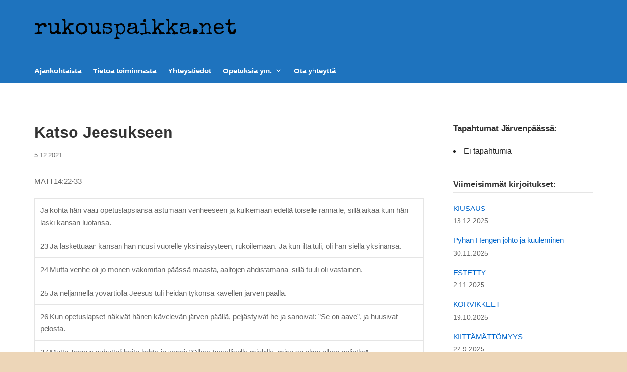

--- FILE ---
content_type: text/html; charset=UTF-8
request_url: https://rukouspaikka.net/katso-jeesukseen/
body_size: 19999
content:
<!DOCTYPE html>
<html lang="fi">
	<head>
		<meta charset="UTF-8">
		<meta name="viewport" content="width=device-width, initial-scale=1">
		<link rel="profile" href="http://gmpg.org/xfn/11">

		<title>Katso Jeesukseen &#8211; rukouspaikka.net</title>
<meta name='robots' content='max-image-preview:large' />
<link rel='dns-prefetch' href='//stats.wp.com' />
<link rel='dns-prefetch' href='//fonts.googleapis.com' />
<link href='https://fonts.gstatic.com' crossorigin rel='preconnect' />
<link rel="alternate" type="application/rss+xml" title="rukouspaikka.net &raquo; syöte" href="https://rukouspaikka.net/feed/" />
<link rel="alternate" type="application/rss+xml" title="rukouspaikka.net &raquo; kommenttien syöte" href="https://rukouspaikka.net/comments/feed/" />
<link rel="alternate" title="oEmbed (JSON)" type="application/json+oembed" href="https://rukouspaikka.net/wp-json/oembed/1.0/embed?url=https%3A%2F%2Frukouspaikka.net%2Fkatso-jeesukseen%2F" />
<link rel="alternate" title="oEmbed (XML)" type="text/xml+oembed" href="https://rukouspaikka.net/wp-json/oembed/1.0/embed?url=https%3A%2F%2Frukouspaikka.net%2Fkatso-jeesukseen%2F&#038;format=xml" />
<style id='wp-img-auto-sizes-contain-inline-css' type='text/css'>
img:is([sizes=auto i],[sizes^="auto," i]){contain-intrinsic-size:3000px 1500px}
/*# sourceURL=wp-img-auto-sizes-contain-inline-css */
</style>
<style id='wp-emoji-styles-inline-css' type='text/css'>

	img.wp-smiley, img.emoji {
		display: inline !important;
		border: none !important;
		box-shadow: none !important;
		height: 1em !important;
		width: 1em !important;
		margin: 0 0.07em !important;
		vertical-align: -0.1em !important;
		background: none !important;
		padding: 0 !important;
	}
/*# sourceURL=wp-emoji-styles-inline-css */
</style>
<style id='wp-block-library-inline-css' type='text/css'>
:root{--wp-block-synced-color:#7a00df;--wp-block-synced-color--rgb:122,0,223;--wp-bound-block-color:var(--wp-block-synced-color);--wp-editor-canvas-background:#ddd;--wp-admin-theme-color:#007cba;--wp-admin-theme-color--rgb:0,124,186;--wp-admin-theme-color-darker-10:#006ba1;--wp-admin-theme-color-darker-10--rgb:0,107,160.5;--wp-admin-theme-color-darker-20:#005a87;--wp-admin-theme-color-darker-20--rgb:0,90,135;--wp-admin-border-width-focus:2px}@media (min-resolution:192dpi){:root{--wp-admin-border-width-focus:1.5px}}.wp-element-button{cursor:pointer}:root .has-very-light-gray-background-color{background-color:#eee}:root .has-very-dark-gray-background-color{background-color:#313131}:root .has-very-light-gray-color{color:#eee}:root .has-very-dark-gray-color{color:#313131}:root .has-vivid-green-cyan-to-vivid-cyan-blue-gradient-background{background:linear-gradient(135deg,#00d084,#0693e3)}:root .has-purple-crush-gradient-background{background:linear-gradient(135deg,#34e2e4,#4721fb 50%,#ab1dfe)}:root .has-hazy-dawn-gradient-background{background:linear-gradient(135deg,#faaca8,#dad0ec)}:root .has-subdued-olive-gradient-background{background:linear-gradient(135deg,#fafae1,#67a671)}:root .has-atomic-cream-gradient-background{background:linear-gradient(135deg,#fdd79a,#004a59)}:root .has-nightshade-gradient-background{background:linear-gradient(135deg,#330968,#31cdcf)}:root .has-midnight-gradient-background{background:linear-gradient(135deg,#020381,#2874fc)}:root{--wp--preset--font-size--normal:16px;--wp--preset--font-size--huge:42px}.has-regular-font-size{font-size:1em}.has-larger-font-size{font-size:2.625em}.has-normal-font-size{font-size:var(--wp--preset--font-size--normal)}.has-huge-font-size{font-size:var(--wp--preset--font-size--huge)}.has-text-align-center{text-align:center}.has-text-align-left{text-align:left}.has-text-align-right{text-align:right}.has-fit-text{white-space:nowrap!important}#end-resizable-editor-section{display:none}.aligncenter{clear:both}.items-justified-left{justify-content:flex-start}.items-justified-center{justify-content:center}.items-justified-right{justify-content:flex-end}.items-justified-space-between{justify-content:space-between}.screen-reader-text{border:0;clip-path:inset(50%);height:1px;margin:-1px;overflow:hidden;padding:0;position:absolute;width:1px;word-wrap:normal!important}.screen-reader-text:focus{background-color:#ddd;clip-path:none;color:#444;display:block;font-size:1em;height:auto;left:5px;line-height:normal;padding:15px 23px 14px;text-decoration:none;top:5px;width:auto;z-index:100000}html :where(.has-border-color){border-style:solid}html :where([style*=border-top-color]){border-top-style:solid}html :where([style*=border-right-color]){border-right-style:solid}html :where([style*=border-bottom-color]){border-bottom-style:solid}html :where([style*=border-left-color]){border-left-style:solid}html :where([style*=border-width]){border-style:solid}html :where([style*=border-top-width]){border-top-style:solid}html :where([style*=border-right-width]){border-right-style:solid}html :where([style*=border-bottom-width]){border-bottom-style:solid}html :where([style*=border-left-width]){border-left-style:solid}html :where(img[class*=wp-image-]){height:auto;max-width:100%}:where(figure){margin:0 0 1em}html :where(.is-position-sticky){--wp-admin--admin-bar--position-offset:var(--wp-admin--admin-bar--height,0px)}@media screen and (max-width:600px){html :where(.is-position-sticky){--wp-admin--admin-bar--position-offset:0px}}

/*# sourceURL=wp-block-library-inline-css */
</style><style id='wp-block-list-inline-css' type='text/css'>
ol,ul{box-sizing:border-box}:root :where(.wp-block-list.has-background){padding:1.25em 2.375em}
/*# sourceURL=https://rukouspaikka.net/wp-includes/blocks/list/style.min.css */
</style>
<style id='wp-block-paragraph-inline-css' type='text/css'>
.is-small-text{font-size:.875em}.is-regular-text{font-size:1em}.is-large-text{font-size:2.25em}.is-larger-text{font-size:3em}.has-drop-cap:not(:focus):first-letter{float:left;font-size:8.4em;font-style:normal;font-weight:100;line-height:.68;margin:.05em .1em 0 0;text-transform:uppercase}body.rtl .has-drop-cap:not(:focus):first-letter{float:none;margin-left:.1em}p.has-drop-cap.has-background{overflow:hidden}:root :where(p.has-background){padding:1.25em 2.375em}:where(p.has-text-color:not(.has-link-color)) a{color:inherit}p.has-text-align-left[style*="writing-mode:vertical-lr"],p.has-text-align-right[style*="writing-mode:vertical-rl"]{rotate:180deg}
/*# sourceURL=https://rukouspaikka.net/wp-includes/blocks/paragraph/style.min.css */
</style>
<style id='wp-block-table-inline-css' type='text/css'>
.wp-block-table{overflow-x:auto}.wp-block-table table{border-collapse:collapse;width:100%}.wp-block-table thead{border-bottom:3px solid}.wp-block-table tfoot{border-top:3px solid}.wp-block-table td,.wp-block-table th{border:1px solid;padding:.5em}.wp-block-table .has-fixed-layout{table-layout:fixed;width:100%}.wp-block-table .has-fixed-layout td,.wp-block-table .has-fixed-layout th{word-break:break-word}.wp-block-table.aligncenter,.wp-block-table.alignleft,.wp-block-table.alignright{display:table;width:auto}.wp-block-table.aligncenter td,.wp-block-table.aligncenter th,.wp-block-table.alignleft td,.wp-block-table.alignleft th,.wp-block-table.alignright td,.wp-block-table.alignright th{word-break:break-word}.wp-block-table .has-subtle-light-gray-background-color{background-color:#f3f4f5}.wp-block-table .has-subtle-pale-green-background-color{background-color:#e9fbe5}.wp-block-table .has-subtle-pale-blue-background-color{background-color:#e7f5fe}.wp-block-table .has-subtle-pale-pink-background-color{background-color:#fcf0ef}.wp-block-table.is-style-stripes{background-color:initial;border-collapse:inherit;border-spacing:0}.wp-block-table.is-style-stripes tbody tr:nth-child(odd){background-color:#f0f0f0}.wp-block-table.is-style-stripes.has-subtle-light-gray-background-color tbody tr:nth-child(odd){background-color:#f3f4f5}.wp-block-table.is-style-stripes.has-subtle-pale-green-background-color tbody tr:nth-child(odd){background-color:#e9fbe5}.wp-block-table.is-style-stripes.has-subtle-pale-blue-background-color tbody tr:nth-child(odd){background-color:#e7f5fe}.wp-block-table.is-style-stripes.has-subtle-pale-pink-background-color tbody tr:nth-child(odd){background-color:#fcf0ef}.wp-block-table.is-style-stripes td,.wp-block-table.is-style-stripes th{border-color:#0000}.wp-block-table.is-style-stripes{border-bottom:1px solid #f0f0f0}.wp-block-table .has-border-color td,.wp-block-table .has-border-color th,.wp-block-table .has-border-color tr,.wp-block-table .has-border-color>*{border-color:inherit}.wp-block-table table[style*=border-top-color] tr:first-child,.wp-block-table table[style*=border-top-color] tr:first-child td,.wp-block-table table[style*=border-top-color] tr:first-child th,.wp-block-table table[style*=border-top-color]>*,.wp-block-table table[style*=border-top-color]>* td,.wp-block-table table[style*=border-top-color]>* th{border-top-color:inherit}.wp-block-table table[style*=border-top-color] tr:not(:first-child){border-top-color:initial}.wp-block-table table[style*=border-right-color] td:last-child,.wp-block-table table[style*=border-right-color] th,.wp-block-table table[style*=border-right-color] tr,.wp-block-table table[style*=border-right-color]>*{border-right-color:inherit}.wp-block-table table[style*=border-bottom-color] tr:last-child,.wp-block-table table[style*=border-bottom-color] tr:last-child td,.wp-block-table table[style*=border-bottom-color] tr:last-child th,.wp-block-table table[style*=border-bottom-color]>*,.wp-block-table table[style*=border-bottom-color]>* td,.wp-block-table table[style*=border-bottom-color]>* th{border-bottom-color:inherit}.wp-block-table table[style*=border-bottom-color] tr:not(:last-child){border-bottom-color:initial}.wp-block-table table[style*=border-left-color] td:first-child,.wp-block-table table[style*=border-left-color] th,.wp-block-table table[style*=border-left-color] tr,.wp-block-table table[style*=border-left-color]>*{border-left-color:inherit}.wp-block-table table[style*=border-style] td,.wp-block-table table[style*=border-style] th,.wp-block-table table[style*=border-style] tr,.wp-block-table table[style*=border-style]>*{border-style:inherit}.wp-block-table table[style*=border-width] td,.wp-block-table table[style*=border-width] th,.wp-block-table table[style*=border-width] tr,.wp-block-table table[style*=border-width]>*{border-style:inherit;border-width:inherit}
/*# sourceURL=https://rukouspaikka.net/wp-includes/blocks/table/style.min.css */
</style>
<style id='global-styles-inline-css' type='text/css'>
:root{--wp--preset--aspect-ratio--square: 1;--wp--preset--aspect-ratio--4-3: 4/3;--wp--preset--aspect-ratio--3-4: 3/4;--wp--preset--aspect-ratio--3-2: 3/2;--wp--preset--aspect-ratio--2-3: 2/3;--wp--preset--aspect-ratio--16-9: 16/9;--wp--preset--aspect-ratio--9-16: 9/16;--wp--preset--color--black: #000000;--wp--preset--color--cyan-bluish-gray: #abb8c3;--wp--preset--color--white: #ffffff;--wp--preset--color--pale-pink: #f78da7;--wp--preset--color--vivid-red: #cf2e2e;--wp--preset--color--luminous-vivid-orange: #ff6900;--wp--preset--color--luminous-vivid-amber: #fcb900;--wp--preset--color--light-green-cyan: #7bdcb5;--wp--preset--color--vivid-green-cyan: #00d084;--wp--preset--color--pale-cyan-blue: #8ed1fc;--wp--preset--color--vivid-cyan-blue: #0693e3;--wp--preset--color--vivid-purple: #9b51e0;--wp--preset--gradient--vivid-cyan-blue-to-vivid-purple: linear-gradient(135deg,rgb(6,147,227) 0%,rgb(155,81,224) 100%);--wp--preset--gradient--light-green-cyan-to-vivid-green-cyan: linear-gradient(135deg,rgb(122,220,180) 0%,rgb(0,208,130) 100%);--wp--preset--gradient--luminous-vivid-amber-to-luminous-vivid-orange: linear-gradient(135deg,rgb(252,185,0) 0%,rgb(255,105,0) 100%);--wp--preset--gradient--luminous-vivid-orange-to-vivid-red: linear-gradient(135deg,rgb(255,105,0) 0%,rgb(207,46,46) 100%);--wp--preset--gradient--very-light-gray-to-cyan-bluish-gray: linear-gradient(135deg,rgb(238,238,238) 0%,rgb(169,184,195) 100%);--wp--preset--gradient--cool-to-warm-spectrum: linear-gradient(135deg,rgb(74,234,220) 0%,rgb(151,120,209) 20%,rgb(207,42,186) 40%,rgb(238,44,130) 60%,rgb(251,105,98) 80%,rgb(254,248,76) 100%);--wp--preset--gradient--blush-light-purple: linear-gradient(135deg,rgb(255,206,236) 0%,rgb(152,150,240) 100%);--wp--preset--gradient--blush-bordeaux: linear-gradient(135deg,rgb(254,205,165) 0%,rgb(254,45,45) 50%,rgb(107,0,62) 100%);--wp--preset--gradient--luminous-dusk: linear-gradient(135deg,rgb(255,203,112) 0%,rgb(199,81,192) 50%,rgb(65,88,208) 100%);--wp--preset--gradient--pale-ocean: linear-gradient(135deg,rgb(255,245,203) 0%,rgb(182,227,212) 50%,rgb(51,167,181) 100%);--wp--preset--gradient--electric-grass: linear-gradient(135deg,rgb(202,248,128) 0%,rgb(113,206,126) 100%);--wp--preset--gradient--midnight: linear-gradient(135deg,rgb(2,3,129) 0%,rgb(40,116,252) 100%);--wp--preset--font-size--small: 12.75px;--wp--preset--font-size--medium: 18px;--wp--preset--font-size--large: 22.5px;--wp--preset--font-size--x-large: 42px;--wp--preset--font-size--regular: 15px;--wp--preset--font-size--huge: 30px;--wp--preset--spacing--20: 0.44rem;--wp--preset--spacing--30: 0.67rem;--wp--preset--spacing--40: 1rem;--wp--preset--spacing--50: 1.5rem;--wp--preset--spacing--60: 2.25rem;--wp--preset--spacing--70: 3.38rem;--wp--preset--spacing--80: 5.06rem;--wp--preset--shadow--natural: 6px 6px 9px rgba(0, 0, 0, 0.2);--wp--preset--shadow--deep: 12px 12px 50px rgba(0, 0, 0, 0.4);--wp--preset--shadow--sharp: 6px 6px 0px rgba(0, 0, 0, 0.2);--wp--preset--shadow--outlined: 6px 6px 0px -3px rgb(255, 255, 255), 6px 6px rgb(0, 0, 0);--wp--preset--shadow--crisp: 6px 6px 0px rgb(0, 0, 0);}:where(.is-layout-flex){gap: 0.5em;}:where(.is-layout-grid){gap: 0.5em;}body .is-layout-flex{display: flex;}.is-layout-flex{flex-wrap: wrap;align-items: center;}.is-layout-flex > :is(*, div){margin: 0;}body .is-layout-grid{display: grid;}.is-layout-grid > :is(*, div){margin: 0;}:where(.wp-block-columns.is-layout-flex){gap: 2em;}:where(.wp-block-columns.is-layout-grid){gap: 2em;}:where(.wp-block-post-template.is-layout-flex){gap: 1.25em;}:where(.wp-block-post-template.is-layout-grid){gap: 1.25em;}.has-black-color{color: var(--wp--preset--color--black) !important;}.has-cyan-bluish-gray-color{color: var(--wp--preset--color--cyan-bluish-gray) !important;}.has-white-color{color: var(--wp--preset--color--white) !important;}.has-pale-pink-color{color: var(--wp--preset--color--pale-pink) !important;}.has-vivid-red-color{color: var(--wp--preset--color--vivid-red) !important;}.has-luminous-vivid-orange-color{color: var(--wp--preset--color--luminous-vivid-orange) !important;}.has-luminous-vivid-amber-color{color: var(--wp--preset--color--luminous-vivid-amber) !important;}.has-light-green-cyan-color{color: var(--wp--preset--color--light-green-cyan) !important;}.has-vivid-green-cyan-color{color: var(--wp--preset--color--vivid-green-cyan) !important;}.has-pale-cyan-blue-color{color: var(--wp--preset--color--pale-cyan-blue) !important;}.has-vivid-cyan-blue-color{color: var(--wp--preset--color--vivid-cyan-blue) !important;}.has-vivid-purple-color{color: var(--wp--preset--color--vivid-purple) !important;}.has-black-background-color{background-color: var(--wp--preset--color--black) !important;}.has-cyan-bluish-gray-background-color{background-color: var(--wp--preset--color--cyan-bluish-gray) !important;}.has-white-background-color{background-color: var(--wp--preset--color--white) !important;}.has-pale-pink-background-color{background-color: var(--wp--preset--color--pale-pink) !important;}.has-vivid-red-background-color{background-color: var(--wp--preset--color--vivid-red) !important;}.has-luminous-vivid-orange-background-color{background-color: var(--wp--preset--color--luminous-vivid-orange) !important;}.has-luminous-vivid-amber-background-color{background-color: var(--wp--preset--color--luminous-vivid-amber) !important;}.has-light-green-cyan-background-color{background-color: var(--wp--preset--color--light-green-cyan) !important;}.has-vivid-green-cyan-background-color{background-color: var(--wp--preset--color--vivid-green-cyan) !important;}.has-pale-cyan-blue-background-color{background-color: var(--wp--preset--color--pale-cyan-blue) !important;}.has-vivid-cyan-blue-background-color{background-color: var(--wp--preset--color--vivid-cyan-blue) !important;}.has-vivid-purple-background-color{background-color: var(--wp--preset--color--vivid-purple) !important;}.has-black-border-color{border-color: var(--wp--preset--color--black) !important;}.has-cyan-bluish-gray-border-color{border-color: var(--wp--preset--color--cyan-bluish-gray) !important;}.has-white-border-color{border-color: var(--wp--preset--color--white) !important;}.has-pale-pink-border-color{border-color: var(--wp--preset--color--pale-pink) !important;}.has-vivid-red-border-color{border-color: var(--wp--preset--color--vivid-red) !important;}.has-luminous-vivid-orange-border-color{border-color: var(--wp--preset--color--luminous-vivid-orange) !important;}.has-luminous-vivid-amber-border-color{border-color: var(--wp--preset--color--luminous-vivid-amber) !important;}.has-light-green-cyan-border-color{border-color: var(--wp--preset--color--light-green-cyan) !important;}.has-vivid-green-cyan-border-color{border-color: var(--wp--preset--color--vivid-green-cyan) !important;}.has-pale-cyan-blue-border-color{border-color: var(--wp--preset--color--pale-cyan-blue) !important;}.has-vivid-cyan-blue-border-color{border-color: var(--wp--preset--color--vivid-cyan-blue) !important;}.has-vivid-purple-border-color{border-color: var(--wp--preset--color--vivid-purple) !important;}.has-vivid-cyan-blue-to-vivid-purple-gradient-background{background: var(--wp--preset--gradient--vivid-cyan-blue-to-vivid-purple) !important;}.has-light-green-cyan-to-vivid-green-cyan-gradient-background{background: var(--wp--preset--gradient--light-green-cyan-to-vivid-green-cyan) !important;}.has-luminous-vivid-amber-to-luminous-vivid-orange-gradient-background{background: var(--wp--preset--gradient--luminous-vivid-amber-to-luminous-vivid-orange) !important;}.has-luminous-vivid-orange-to-vivid-red-gradient-background{background: var(--wp--preset--gradient--luminous-vivid-orange-to-vivid-red) !important;}.has-very-light-gray-to-cyan-bluish-gray-gradient-background{background: var(--wp--preset--gradient--very-light-gray-to-cyan-bluish-gray) !important;}.has-cool-to-warm-spectrum-gradient-background{background: var(--wp--preset--gradient--cool-to-warm-spectrum) !important;}.has-blush-light-purple-gradient-background{background: var(--wp--preset--gradient--blush-light-purple) !important;}.has-blush-bordeaux-gradient-background{background: var(--wp--preset--gradient--blush-bordeaux) !important;}.has-luminous-dusk-gradient-background{background: var(--wp--preset--gradient--luminous-dusk) !important;}.has-pale-ocean-gradient-background{background: var(--wp--preset--gradient--pale-ocean) !important;}.has-electric-grass-gradient-background{background: var(--wp--preset--gradient--electric-grass) !important;}.has-midnight-gradient-background{background: var(--wp--preset--gradient--midnight) !important;}.has-small-font-size{font-size: var(--wp--preset--font-size--small) !important;}.has-medium-font-size{font-size: var(--wp--preset--font-size--medium) !important;}.has-large-font-size{font-size: var(--wp--preset--font-size--large) !important;}.has-x-large-font-size{font-size: var(--wp--preset--font-size--x-large) !important;}
/*# sourceURL=global-styles-inline-css */
</style>

<style id='classic-theme-styles-inline-css' type='text/css'>
/*! This file is auto-generated */
.wp-block-button__link{color:#fff;background-color:#32373c;border-radius:9999px;box-shadow:none;text-decoration:none;padding:calc(.667em + 2px) calc(1.333em + 2px);font-size:1.125em}.wp-block-file__button{background:#32373c;color:#fff;text-decoration:none}
/*# sourceURL=/wp-includes/css/classic-themes.min.css */
</style>
<link rel='stylesheet' id='events-manager-css' href='https://rukouspaikka.net/wp-content/plugins/events-manager/includes/css/events-manager.min.css?ver=7.2.3.1' type='text/css' media='all' />
<link rel='stylesheet' id='suki-google-fonts-css' href='https://fonts.googleapis.com/css?family=Special+Elite%3A100%2C100i%2C200%2C200i%2C300%2C300i%2C400%2C400i%2C500%2C500i%2C600%2C600i%2C700%2C700i%2C800%2C800i%2C900%2C900i&#038;subset=latin&#038;ver=1.3.7' type='text/css' media='all' />
<link rel='stylesheet' id='suki-jetpack-css' href='https://rukouspaikka.net/wp-content/themes/suki/assets/css/compatibilities/jetpack/jetpack.min.css?ver=1.3.7' type='text/css' media='all' />
<link rel='stylesheet' id='suki-css' href='https://rukouspaikka.net/wp-content/themes/suki/assets/css/main.min.css?ver=1.3.7' type='text/css' media='all' />
<style id='suki-inline-css' type='text/css'>
/* Suki Dynamic CSS */
html{font-size:15px}h4,.h4{font-size:17px}.widget_block>[class^="wp-block-"]>h2:first-child,.widget_block>[class^="wp-block-"]>h3:first-child,.widget_block>[class^="wp-block-"]>h4:first-child,.widget_block>[class^="wp-block-"]>h5:first-child,.widget_block>[class^="wp-block-"]>h6:first-child,.widget-title{font-size:17px}body.suki-page-layout-boxed #page{box-shadow:0 rgba(0,0,0,0)}body.suki-page-layout-boxed{background-color:#edd6b8}.suki-header-main-bar{height:120px;font-family:"Special Elite",fantasy;font-size:45px;color:#000}.suki-header-main-bar-inner{border-width:0 0 1px 0;background-color:#1e73be}.suki-header-main-bar .menu>.menu-item .sub-menu{background-color:#1e73be;border-color:#1e73be;color:#000}.suki-header-main-bar *{border-color:#1e73be}.suki-header-top-bar-inner{border-width:0 0 1px 0}.suki-header-bottom-bar{height:50px;font-weight:700;color:#fff}.suki-header-bottom-bar-inner{border-width:0 0 1px 0;background-color:#1e73be}.suki-header-bottom-bar .menu>.menu-item .sub-menu{background-color:#1e73be;border-color:#1e73be;color:#fff}.suki-header-bottom-bar *{border-color:#1e73be}.suki-header-bottom-bar a:not(.button),.suki-header-bottom-bar .suki-toggle,.suki-header-bottom-bar .menu>.menu-item .sub-menu a:not(.button){color:#fff}.suki-header-bottom-bar a:not(.button):hover,.suki-header-bottom-bar a:not(.button):focus,.suki-header-bottom-bar .suki-toggle:hover,.suki-header-bottom-bar .suki-toggle:focus,.suki-header-bottom-bar .menu>.menu-item .sub-menu a:not(.button):hover,.suki-header-bottom-bar .menu>.menu-item .sub-menu a:not(.button):focus{color:#000}.suki-header-bottom-bar .suki-header-menu>.menu>.menu-item>.suki-menu-item-link:hover:before,.suki-header-bottom-bar .suki-header-menu>.menu>.menu-item>.suki-menu-item-link:focus:before{background-color:#000}.suki-header-mobile-main-bar-inner{border-width:0 0 1px 0;background-color:#1e73be}.suki-header-mobile-main-bar a:not(.button),.suki-header-mobile-main-bar .suki-toggle{color:#000}.suki-header-mobile-main-bar a:not(.button):hover,.suki-header-mobile-main-bar a:not(.button):focus,.suki-header-mobile-main-bar .suki-toggle:hover,.suki-header-mobile-main-bar .suki-toggle:focus{color:#000}.suki-hero-inner{border-width:0 0 1px 0;background-color:#fff}.suki-footer-widgets-bar-inner{border-width:1px 0 0 0}.suki-footer-bottom-bar-inner{border-width:1px 0 0 0;background-color:#1e73be}.suki-footer-bottom-bar{color:#fff}.suki-footer-bottom-bar a:not(.button){color:#fff}.entry-layout-grid .entry-wrapper{padding:1.25em 1.5em 1.25em 1.5em;border-width:1px 1px 1px 1px}.entry-layout-grid .entry-thumbnail.suki-entry-thumbnail-ignore-padding:first-child{margin-top:-1.25em !important}.entry-layout-grid .entry-thumbnail.suki-entry-thumbnail-ignore-padding{margin-right:-1.5em !important;margin-left:-1.5em !important}
/*# sourceURL=suki-inline-css */
</style>
<script type="text/javascript" src="https://rukouspaikka.net/wp-includes/js/jquery/jquery.min.js?ver=3.7.1" id="jquery-core-js"></script>
<script type="text/javascript" src="https://rukouspaikka.net/wp-includes/js/jquery/jquery-migrate.min.js?ver=3.4.1" id="jquery-migrate-js"></script>
<script type="text/javascript" src="https://rukouspaikka.net/wp-includes/js/jquery/ui/core.min.js?ver=1.13.3" id="jquery-ui-core-js"></script>
<script type="text/javascript" src="https://rukouspaikka.net/wp-includes/js/jquery/ui/mouse.min.js?ver=1.13.3" id="jquery-ui-mouse-js"></script>
<script type="text/javascript" src="https://rukouspaikka.net/wp-includes/js/jquery/ui/sortable.min.js?ver=1.13.3" id="jquery-ui-sortable-js"></script>
<script type="text/javascript" src="https://rukouspaikka.net/wp-includes/js/jquery/ui/datepicker.min.js?ver=1.13.3" id="jquery-ui-datepicker-js"></script>
<script type="text/javascript" id="jquery-ui-datepicker-js-after">
/* <![CDATA[ */
jQuery(function(jQuery){jQuery.datepicker.setDefaults({"closeText":"Sulje","currentText":"T\u00e4n\u00e4\u00e4n","monthNames":["tammikuu","helmikuu","maaliskuu","huhtikuu","toukokuu","kes\u00e4kuu","hein\u00e4kuu","elokuu","syyskuu","lokakuu","marraskuu","joulukuu"],"monthNamesShort":["tammi","helmi","maalis","huhti","touko","kes\u00e4","hein\u00e4","elo","syys","loka","marras","joulu"],"nextText":"Seuraava","prevText":"Edellinen","dayNames":["sunnuntai","maanantai","tiistai","keskiviikko","torstai","perjantai","lauantai"],"dayNamesShort":["su","ma","ti","ke","to","pe","la"],"dayNamesMin":["su","ma","ti","ke","to","pe","la"],"dateFormat":"d.mm.yy","firstDay":1,"isRTL":false});});
//# sourceURL=jquery-ui-datepicker-js-after
/* ]]> */
</script>
<script type="text/javascript" src="https://rukouspaikka.net/wp-includes/js/jquery/ui/resizable.min.js?ver=1.13.3" id="jquery-ui-resizable-js"></script>
<script type="text/javascript" src="https://rukouspaikka.net/wp-includes/js/jquery/ui/draggable.min.js?ver=1.13.3" id="jquery-ui-draggable-js"></script>
<script type="text/javascript" src="https://rukouspaikka.net/wp-includes/js/jquery/ui/controlgroup.min.js?ver=1.13.3" id="jquery-ui-controlgroup-js"></script>
<script type="text/javascript" src="https://rukouspaikka.net/wp-includes/js/jquery/ui/checkboxradio.min.js?ver=1.13.3" id="jquery-ui-checkboxradio-js"></script>
<script type="text/javascript" src="https://rukouspaikka.net/wp-includes/js/jquery/ui/button.min.js?ver=1.13.3" id="jquery-ui-button-js"></script>
<script type="text/javascript" src="https://rukouspaikka.net/wp-includes/js/jquery/ui/dialog.min.js?ver=1.13.3" id="jquery-ui-dialog-js"></script>
<script type="text/javascript" id="events-manager-js-extra">
/* <![CDATA[ */
var EM = {"ajaxurl":"https://rukouspaikka.net/wp-admin/admin-ajax.php","locationajaxurl":"https://rukouspaikka.net/wp-admin/admin-ajax.php?action=locations_search","firstDay":"1","locale":"fi","dateFormat":"yy-mm-dd","ui_css":"https://rukouspaikka.net/wp-content/plugins/events-manager/includes/css/jquery-ui/build.min.css","show24hours":"1","is_ssl":"1","autocomplete_limit":"10","calendar":{"breakpoints":{"small":560,"medium":908,"large":false},"month_format":"M Y"},"phone":"","datepicker":{"format":"d.m.Y","locale":"fi"},"search":{"breakpoints":{"small":650,"medium":850,"full":false}},"url":"https://rukouspaikka.net/wp-content/plugins/events-manager","assets":{"input.em-uploader":{"js":{"em-uploader":{"url":"https://rukouspaikka.net/wp-content/plugins/events-manager/includes/js/em-uploader.js?v=7.2.3.1","event":"em_uploader_ready"}}},".em-event-editor":{"js":{"event-editor":{"url":"https://rukouspaikka.net/wp-content/plugins/events-manager/includes/js/events-manager-event-editor.js?v=7.2.3.1","event":"em_event_editor_ready"}},"css":{"event-editor":"https://rukouspaikka.net/wp-content/plugins/events-manager/includes/css/events-manager-event-editor.min.css?v=7.2.3.1"}},".em-recurrence-sets, .em-timezone":{"js":{"luxon":{"url":"luxon/luxon.js?v=7.2.3.1","event":"em_luxon_ready"}}},".em-booking-form, #em-booking-form, .em-booking-recurring, .em-event-booking-form":{"js":{"em-bookings":{"url":"https://rukouspaikka.net/wp-content/plugins/events-manager/includes/js/bookingsform.js?v=7.2.3.1","event":"em_booking_form_js_loaded"}}},"#em-opt-archetypes":{"js":{"archetypes":"https://rukouspaikka.net/wp-content/plugins/events-manager/includes/js/admin-archetype-editor.js?v=7.2.3.1","archetypes_ms":"https://rukouspaikka.net/wp-content/plugins/events-manager/includes/js/admin-archetypes.js?v=7.2.3.1","qs":"qs/qs.js?v=7.2.3.1"}}},"cached":"","txt_search":"Hae","txt_searching":"Haetaan\u2026","txt_loading":"Ladataan..."};
//# sourceURL=events-manager-js-extra
/* ]]> */
</script>
<script type="text/javascript" src="https://rukouspaikka.net/wp-content/plugins/events-manager/includes/js/events-manager.js?ver=7.2.3.1" id="events-manager-js"></script>
<script type="text/javascript" src="https://rukouspaikka.net/wp-content/plugins/events-manager/includes/external/flatpickr/l10n/fi.js?ver=7.2.3.1" id="em-flatpickr-localization-js"></script>
<link rel="https://api.w.org/" href="https://rukouspaikka.net/wp-json/" /><link rel="alternate" title="JSON" type="application/json" href="https://rukouspaikka.net/wp-json/wp/v2/posts/4280" /><link rel="EditURI" type="application/rsd+xml" title="RSD" href="https://rukouspaikka.net/xmlrpc.php?rsd" />

<link rel="canonical" href="https://rukouspaikka.net/katso-jeesukseen/" />
<link rel='shortlink' href='https://rukouspaikka.net/?p=4280' />
	<style>img#wpstats{display:none}</style>
		<style type="text/css" id="suki-custom-css">

</style>
	</head>

	<body class="wp-singular post-template-default single single-post postid-4280 single-format-standard wp-embed-responsive wp-theme-suki ltr group-blog suki-page-layout-boxed suki-ver-1-3-7">
			<a class="skip-link screen-reader-text" href="#content">Skip to content</a>
	<div id="mobile-vertical-header" class="suki-header-mobile-vertical suki-header suki-popup suki-header-mobile-vertical-display-drawer suki-header-mobile-vertical-position-left suki-text-align-left" itemscope itemtype="https://schema.org/WPHeader">
			<div class="suki-popup-background suki-popup-close"></div>
	
	<div class="suki-header-mobile-vertical-bar suki-header-section-vertical suki-popup-content">
		<div class="suki-header-section-vertical-column">
			<div class="suki-header-mobile-vertical-bar-top suki-header-section-vertical-row">
				<nav class="suki-header-mobile-menu suki-header-menu site-navigation" role="navigation" itemscope itemtype="https://schema.org/SiteNavigationElement" aria-label="Mobile Header Menu">
	<ul id="menu-valikko" class="menu suki-toggle-menu"><li id="menu-item-2387" class="menu-item menu-item-type-post_type menu-item-object-page menu-item-home menu-item-2387"><a href="https://rukouspaikka.net/" class="suki-menu-item-link "><span class="suki-menu-item-title">Ajankohtaista</span></a></li>
<li id="menu-item-103" class="menu-item menu-item-type-post_type menu-item-object-page menu-item-103"><a href="https://rukouspaikka.net/tietoa-toiminnasta/" class="suki-menu-item-link "><span class="suki-menu-item-title">Tietoa toiminnasta</span></a></li>
<li id="menu-item-25" class="menu-item menu-item-type-post_type menu-item-object-page menu-item-25"><a href="https://rukouspaikka.net/yhteystiedot/" class="suki-menu-item-link "><span class="suki-menu-item-title">Yhteystiedot</span></a></li>
<li id="menu-item-190" class="menu-item menu-item-type-custom menu-item-object-custom menu-item-has-children menu-item-190"><a class="suki-menu-item-link "><span class="suki-menu-item-title">Opetuksia ym.</span></a><button class="suki-sub-menu-toggle suki-toggle"><span class="suki-icon suki-dropdown-sign" title="" aria-hidden="true"><svg xmlns="http://www.w3.org/2000/svg" viewBox="0 0 64 64" width="64" height="64"><path d="M32,43.71a3,3,0,0,1-2.12-.88L12.17,25.12a2,2,0,0,1,0-2.83l1.42-1.41a2,2,0,0,1,2.82,0L32,36.47,47.59,20.88a2,2,0,0,1,2.82,0l1.42,1.41a2,2,0,0,1,0,2.83L34.12,42.83A3,3,0,0,1,32,43.71Z"/></svg></span><span class="screen-reader-text">Expand / Collapse</span></button>
<ul class="sub-menu">
	<li id="menu-item-215" class="menu-item menu-item-type-post_type menu-item-object-page menu-item-215"><a href="https://rukouspaikka.net/kirjoituksia/" class="suki-menu-item-link "><span class="suki-menu-item-title">Kirjoituksia</span></a></li>
	<li id="menu-item-191" class="menu-item menu-item-type-post_type menu-item-object-page menu-item-191"><a href="https://rukouspaikka.net/puheita/" class="suki-menu-item-link "><span class="suki-menu-item-title">Puheita</span></a></li>
	<li id="menu-item-1570" class="menu-item menu-item-type-post_type menu-item-object-page menu-item-1570"><a href="https://rukouspaikka.net/videoita/" class="suki-menu-item-link "><span class="suki-menu-item-title">Videoita</span></a></li>
	<li id="menu-item-214" class="menu-item menu-item-type-post_type menu-item-object-page menu-item-214"><a href="https://rukouspaikka.net/lauluja/" class="suki-menu-item-link "><span class="suki-menu-item-title">Lauluja</span></a></li>
	<li id="menu-item-98" class="menu-item menu-item-type-post_type menu-item-object-page menu-item-98"><a href="https://rukouspaikka.net/linkkeja/" class="suki-menu-item-link "><span class="suki-menu-item-title">Linkkejä</span></a></li>
</ul>
</li>
<li id="menu-item-198" class="menu-item menu-item-type-post_type menu-item-object-page menu-item-198"><a href="https://rukouspaikka.net/ota-yhteytta/" class="suki-menu-item-link "><span class="suki-menu-item-title">Ota yhteyttä</span></a></li>
</ul></nav>			</div>
		</div>

			</div>
</div>
		<div id="canvas" class="suki-canvas">
			<div id="page" class="site">

					<header id="masthead" class="suki-header site-header" role="banner" itemscope itemtype="https://schema.org/WPHeader">
		<div id="header" class="suki-header-main suki-header">
	<div id="suki-header-main-bar" class="suki-header-main-bar suki-header-section suki-section suki-section-default suki-header-menu-highlight-none">
	<div class="suki-header-main-bar-inner suki-section-inner">

		
		<div class="suki-wrapper">
			<div class="suki-header-main-bar-row suki-header-row ">
														<div class="suki-header-main-bar-left suki-header-column">
						<div class="suki-header-html-1">
	<div>rukouspaikka.net</div>
</div>					</div>
																			<div class="suki-header-main-bar-right suki-header-column">
											</div>
							</div>
		</div>

		
	</div>
</div><div id="suki-header-bottom-bar" class="suki-header-bottom-bar suki-header-section suki-section suki-section-default suki-header-menu-highlight-none">

			<div class="suki-header-bottom-bar-inner suki-section-inner">
			<div class="suki-wrapper">
	
				<div class="suki-header-bottom-bar-row suki-header-row ">
																	<div class="suki-header-bottom-bar-left suki-header-column">
							<nav class="suki-header-menu-1 suki-header-menu site-navigation" role="navigation" itemscope itemtype="https://schema.org/SiteNavigationElement" aria-label="Header Menu 1">
	<ul id="menu-valikko-1" class="menu suki-hover-menu"><li class="menu-item menu-item-type-post_type menu-item-object-page menu-item-home menu-item-2387"><a href="https://rukouspaikka.net/" class="suki-menu-item-link "><span class="suki-menu-item-title">Ajankohtaista</span></a></li>
<li class="menu-item menu-item-type-post_type menu-item-object-page menu-item-103"><a href="https://rukouspaikka.net/tietoa-toiminnasta/" class="suki-menu-item-link "><span class="suki-menu-item-title">Tietoa toiminnasta</span></a></li>
<li class="menu-item menu-item-type-post_type menu-item-object-page menu-item-25"><a href="https://rukouspaikka.net/yhteystiedot/" class="suki-menu-item-link "><span class="suki-menu-item-title">Yhteystiedot</span></a></li>
<li class="menu-item menu-item-type-custom menu-item-object-custom menu-item-has-children menu-item-190"><a class="suki-menu-item-link "><span class="suki-menu-item-title">Opetuksia ym.</span><span class="suki-icon suki-dropdown-sign" title="" aria-hidden="true"><svg xmlns="http://www.w3.org/2000/svg" viewBox="0 0 64 64" width="64" height="64"><path d="M32,43.71a3,3,0,0,1-2.12-.88L12.17,25.12a2,2,0,0,1,0-2.83l1.42-1.41a2,2,0,0,1,2.82,0L32,36.47,47.59,20.88a2,2,0,0,1,2.82,0l1.42,1.41a2,2,0,0,1,0,2.83L34.12,42.83A3,3,0,0,1,32,43.71Z"/></svg></span></a>
<ul class="sub-menu">
	<li class="menu-item menu-item-type-post_type menu-item-object-page menu-item-215"><a href="https://rukouspaikka.net/kirjoituksia/" class="suki-menu-item-link "><span class="suki-menu-item-title">Kirjoituksia</span></a></li>
	<li class="menu-item menu-item-type-post_type menu-item-object-page menu-item-191"><a href="https://rukouspaikka.net/puheita/" class="suki-menu-item-link "><span class="suki-menu-item-title">Puheita</span></a></li>
	<li class="menu-item menu-item-type-post_type menu-item-object-page menu-item-1570"><a href="https://rukouspaikka.net/videoita/" class="suki-menu-item-link "><span class="suki-menu-item-title">Videoita</span></a></li>
	<li class="menu-item menu-item-type-post_type menu-item-object-page menu-item-214"><a href="https://rukouspaikka.net/lauluja/" class="suki-menu-item-link "><span class="suki-menu-item-title">Lauluja</span></a></li>
	<li class="menu-item menu-item-type-post_type menu-item-object-page menu-item-98"><a href="https://rukouspaikka.net/linkkeja/" class="suki-menu-item-link "><span class="suki-menu-item-title">Linkkejä</span></a></li>
</ul>
</li>
<li class="menu-item menu-item-type-post_type menu-item-object-page menu-item-198"><a href="https://rukouspaikka.net/ota-yhteytta/" class="suki-menu-item-link "><span class="suki-menu-item-title">Ota yhteyttä</span></a></li>
</ul></nav>						</div>
																							<div class="suki-header-bottom-bar-right suki-header-column">
													</div>
									</div>

			</div>
		</div>
</div></div> <div id="mobile-header" class="suki-header-mobile suki-header">
		<div id="suki-header-mobile-main-bar" class="suki-header-mobile-main-bar suki-header-section suki-section suki-section-default">
		<div class="suki-header-mobile-main-bar-inner suki-section-inner">
			<div class="suki-wrapper">
				<div class="suki-header-mobile-main-bar-row suki-header-row suki-header-row-with-center">
																	<div class="suki-header-mobile-main-bar-left suki-header-column">
							<div class="suki-header-mobile-vertical-toggle">
	<button class="suki-popup-toggle suki-toggle" data-target="mobile-vertical-header" aria-expanded="false">
		<span class="suki-icon suki-menu-icon" title="" aria-hidden="true"><svg xmlns="http://www.w3.org/2000/svg" viewBox="0 0 64 64" width="64" height="64"><path d="M60,35H4a2,2,0,0,1-2-2V31a2,2,0,0,1,2-2H60a2,2,0,0,1,2,2v2A2,2,0,0,1,60,35Zm0-22H4a2,2,0,0,1-2-2V9A2,2,0,0,1,4,7H60a2,2,0,0,1,2,2v2A2,2,0,0,1,60,13Zm0,44H4a2,2,0,0,1-2-2V53a2,2,0,0,1,2-2H60a2,2,0,0,1,2,2v2A2,2,0,0,1,60,57Z"/></svg></span>		<span class="screen-reader-text">Mobile Menu</span>
	</button>
</div>						</div>
																	<div class="suki-header-mobile-main-bar-center suki-header-column">
							<div class="suki-header-mobile-logo site-branding menu">
	<div class="site-title menu-item h1">
		<a href="https://rukouspaikka.net/" rel="home" class="suki-menu-item-link">
				<span class="suki-default-logo suki-logo">rukouspaikka.net</span>
			</a>
	</div>
</div>						</div>
																	<div class="suki-header-mobile-main-bar-right suki-header-column">
													</div>
									</div>
			</div>
		</div>
	</div>
</div>	</header>
	<div id="content" class="suki-content site-content suki-section suki-section-default suki-content-layout-right-sidebar">

	
	<div class="suki-content-inner suki-section-inner">
		<div class="suki-wrapper">

			 

			<div class="suki-content-row"><div id="primary" class="content-area">
	<main id="main" class="site-main" role="main"><div id="post-4280" class="entry post-4280 post type-post status-publish format-standard hentry category-yleinen suki-gutenberg-content" role="article">
	<div class="entry-wrapper">
					<header class="entry-header suki-text-align-left">
				<div class="content-header suki-text-align-left">
	<h1 class="entry-title page-title">Katso Jeesukseen</h1><div class="entry-meta"><span class="entry-meta-date"><a href="https://rukouspaikka.net/katso-jeesukseen/" class="posted-on"><time class="entry-date published" datetime="2021-12-05T21:05:28+02:00">5.12.2021</time><time class="updated screen-reader-text" datetime="2021-12-10T13:15:06+02:00">10.12.2021</time></a></span></div></div>			</header>
		
		<div class="entry-content">
			
<p>MATT14:22-33</p>



<figure class="wp-block-table"><table><tbody><tr><td>Ja kohta hän vaati opetuslapsiansa astumaan venheeseen ja kulkemaan edeltä toiselle rannalle, sillä aikaa kuin hän laski kansan luotansa.</td></tr><tr><td>23 Ja laskettuaan kansan hän nousi vuorelle yksinäisyyteen, rukoilemaan. Ja kun ilta tuli, oli hän siellä yksinänsä.</td></tr><tr><td>24 Mutta venhe oli jo monen vakomitan päässä maasta, aaltojen ahdistamana, sillä tuuli oli vastainen.</td></tr><tr><td>25 Ja neljännellä yövartiolla Jeesus tuli heidän tykönsä kävellen järven päällä.</td></tr><tr><td>26 Kun opetuslapset näkivät hänen kävelevän järven päällä, peljästyivät he ja sanoivat: &#8221;Se on aave&#8221;, ja huusivat pelosta.</td></tr><tr><td>27 Mutta Jeesus puhutteli heitä kohta ja sanoi: &#8221;Olkaa turvallisella mielellä, minä se olen; älkää peljätkö&#8221;.</td></tr><tr><td>28 Pietari vastasi hänelle ja sanoi: &#8221;Jos se olet sinä, Herra, niin käske minun tulla tykösi vettä myöten&#8221;.</td></tr><tr><td>29 Hän sanoi: &#8221;Tule&#8221;. Ja Pietari astui ulos venheestä ja käveli vetten päällä mennäkseen Jeesuksen tykö.</td></tr><tr><td>30 Mutta nähdessään, kuinka tuuli, hän peljästyi ja rupesi vajoamaan ja huusi sanoen: &#8221;Herra, auta minua&#8221;.</td></tr><tr><td>31 Niin Jeesus kohta ojensi kätensä, tarttui häneen ja sanoi hänelle: &#8221;Sinä vähäuskoinen, miksi epäilit?&#8221;</td></tr><tr><td>32 Ja kun he olivat astuneet venheeseen, asettui tuuli.</td></tr><tr><td>33 Niin venheessä-olijat kumarsivat häntä ja sanoivat: &#8221;Totisesti sinä olet Jumalan Poika&#8221;.</td></tr></tbody></table></figure>



<p>MUTTA NÄHDESSÄÄN KUINKA TUULI, HÄN PELJÄSTYI JA RUPESI VAJOAMAAN&#8230;EI SANOTA ETTÄ PIETARI MENI SAMAN TIEN UPOKSIIN VEDEN ALLE VAAN RUPESI VAJOAMAAN&#8230;SIIS PIKKUHILJAA HÄN RUPESI VAJOAMAAN&#8230;MINKÄTÄHDEN? NÄHDESSÄÄN KUINKA TUULI! SIIS PIETARI RUPESIKIN JEESUKSEN SIJASTA KATSOMAAN ULKONAISIA ,HANKALIA OLOSUHTEITA! HÄNEN PÄÄHUOMIONSA RUPESIKIN KIINNITTYMÄÄN ULKONAISIIN, HANKALIIN OLOSUHTEISIIN&#8230;SANA SANOO:</p>



<p>2KOR3:18</p>



<p>&nbsp;Mutta me kaikki, jotka peittämättömin kasvoin katselemme Herran kirkkautta kuin kuvastimesta, muutumme saman kuvan kaltaisiksi kirkkaudesta kirkkauteen, niinkuin muuttaa Herra, joka on Henki.</p>



<p>ON ELINTÄRKEÄÄ ETTÄ MEIDÄN KATSEEMME ON ALATI LUOTUINA HERRAAN EIKÄ MAAILMAN TUULIIN JA MYRSKYIHIN&#8230;JOS MEIDÄN KATSEEMME RUPEAA KIINNITTYMÄÄN LIIAKSI TÄMÄN AJAN PAHUUTEEN, ME ALAMME HUOMAAMATTAMME VAJOTA&#8230;</p>



<p>ILM2:24-25</p>



<figure class="wp-block-table"><table><tbody><tr><td>&nbsp;Mutta teille muille Tyatirassa oleville, kaikille, joilla ei ole tätä oppia, teille, jotka ette ole tulleet tuntemaan, niinkuin ne sanovat, saatanan syvyyksiä, minä sanon: en minä pane teidän päällenne muuta kuormaa;</td></tr><tr><td>25 pitäkää vain, mitä teillä on, siihen asti kuin minä tulen.</td></tr></tbody></table></figure>



<p>MONET TYATIRAN USKOVISTA OLIVAT TULLEET TUNTEMAAN SAATANAN SYVYYKSIÄ&#8230;NYT ELÄMME NS SEURAKUNTA ARMOTALOUSKAUDEN LOPPUHETKIÄ&#8230;VIHOLLINEN YRITTÄÄ SAADA MEIDÄN MIELENKIINNON JEESUKSEN SIJASTA VIHOLLISEN SYVYYKSIIN&#8230;TÄMÄN AJAN PAHUUTEEN&#8230;TÄMÄN AJAN TUULIIN..MEIDÄN ON TÄRKEÄÄ HERKEÄMÄTTÄ KATSOA JEESUKSEEN, ETTEMME ALA HUOMAAMATTAMME VAJOTA&#8230;ON ELINTÄRKEÄÄ KATSOA ALATI JEESUSTA JUMALAN SANAN PEILISTÄ&#8230;OPPIA TUNTEMAAN HÄNTÄ AINA VAIN PAREMMIN JA PAREMMIN&#8230;</p>



<p>KOL2:1-19</p>



<figure class="wp-block-table"><table><tbody><tr><td>Sillä minä tahdon, että te tiedätte, kuinka suuri kilvoittelu minulla on teidän tähtenne ja laodikealaisten ja kaikkien tähden, jotka eivät ole minun ruumiillisia kasvojani nähneet,</td></tr><tr><td>2 että heidän sydämensä, yhteenliittyneinä rakkaudessa, saisivat kehoitusta omistamaan täyden ymmärtämyksen koko rikkauden ja pääsisivät tuntemaan Jumalan salaisuuden, Kristuksen,</td></tr><tr><td>3 jossa kaikki viisauden ja tiedon aarteet ovat kätkettyinä.</td></tr><tr><td>4 Tämän minä sanon, ettei kukaan teitä pettäisi suostuttelevilla puheilla.</td></tr><tr><td>5 Sillä jos ruumiillisesti olenkin poissa, olen kuitenkin teidän kanssanne hengessä ja iloitsen nähdessäni järjestyksen, joka teidän keskuudessanne vallitsee, ja teidän lujan uskonne Kristukseen.</td></tr><tr><td>6 Niinkuin te siis olette omaksenne ottaneet Kristuksen Jeesuksen, Herran, niin vaeltakaa hänessä,</td></tr><tr><td>7 juurtuneina häneen ja hänessä rakentuen ja uskossa vahvistuen, niinkuin teille on opetettu; ja olkoon teidän kiitoksenne ylitsevuotavainen.</td></tr><tr><td>8 Katsokaa, ettei kukaan saa teitä saaliikseen järkeisopilla ja tyhjällä petoksella, pitäytyen ihmisten perinnäissääntöihin ja maailman alkeisvoimiin eikä Kristukseen.</td></tr><tr><td>9 Sillä hänessä asuu jumaluuden koko täyteys ruumiillisesti,</td></tr><tr><td>10 ja te olette täytetyt hänessä, joka on kaiken hallituksen ja vallan pää,</td></tr><tr><td>11 ja hänessä te myös olette ympärileikatut, ette käsintehdyllä ympärileikkauksella, vaan lihan ruumiin poisriisumisella, Kristuksen ympärileikkauksella:</td></tr><tr><td>12 ollen haudattuina hänen kanssaan kasteessa, jossa te myös hänen kanssaan olette herätetyt uskon kautta, jonka vaikuttaa Jumala, joka herätti hänet kuolleista.</td></tr><tr><td>13 Ja teidät, jotka olitte kuolleet rikoksiinne ja lihanne ympärileikkaamattomuuteen, teidät hän teki eläviksi yhdessä hänen kanssaan, antaen meille anteeksi kaikki rikokset,</td></tr><tr><td>14 ja pyyhki pois sen kirjoituksen säädöksineen, joka oli meitä vastaan ja oli meidän vastustajamme; sen hän otti meidän tieltämme pois ja naulitsi ristiin.</td></tr><tr><td>15 Hän riisui aseet hallituksilta ja valloilta ja asetti heidät julkisen häpeän alaisiksi; hän sai heistä hänen kauttaan voiton riemun.</td></tr><tr><td>16 Älköön siis kukaan teitä tuomitko syömisestä tai juomisesta, älköön myös minkään juhlan tai uudenkuun tai sapatin johdosta,</td></tr><tr><td>17 jotka vain ovat tulevaisten varjo, mutta ruumis on Kristuksen.</td></tr><tr><td>18 Älköön teiltä riistäkö voittopalkintoanne kukaan, joka on mieltynyt nöyryyteen ja enkelien palvelemiseen ja pöyhkeilee näyistään ja on lihallisen mielensä turhaan paisuttama</td></tr><tr><td>19 eikä pitäydy häneen, joka on pää ja josta koko ruumis, nivelten ja jänteiden avulla koossa pysyen, kasvaa Jumalan antamaa kasvua.</td></tr></tbody></table></figure>



<p>MISTÄ ME EHKEN TIEDÄMME, KESKITYMMEKÖ LIIAKSI TÄMÄN MAAILMAN TUULIEN TARKKAILUUN KUIN JEESUKSEEN? LAITAN JOITAKIN AJATUKSIA TÄSTÄ&#8230;</p>



<p>RAKKAUS TAI PELKO&#8230;</p>



<p>1JOH4:1-18</p>



<figure class="wp-block-table"><table><tbody><tr><td>&nbsp;Rakkaani, älkää jokaista henkeä uskoko, vaan koetelkaa henget, ovatko ne Jumalasta; sillä monta väärää profeettaa on lähtenyt maailmaan.</td></tr><tr><td>2 Tästä te tunnette Jumalan Hengen: jokainen henki, joka tunnustaa Jeesuksen Kristukseksi, lihaan tulleeksi, on Jumalasta;</td></tr><tr><td>3 ja yksikään henki, joka ei tunnusta Jeesusta, ei ole Jumalasta; se on antikristuksen henki, jonka olette kuulleet olevan tulossa, ja se on jo nyt maailmassa.</td></tr><tr><td>4 Lapsukaiset, te olette Jumalasta ja olette voittaneet heidät; sillä hän, joka teissä on, on suurempi kuin se, joka on maailmassa.</td></tr><tr><td>5 He ovat maailmasta; sentähden he puhuvat, niinkuin maailma puhuu, ja maailma kuulee heitä.</td></tr><tr><td>6 Me olemme Jumalasta. Joka tuntee Jumalan, se kuulee meitä; joka ei ole Jumalasta, se ei kuule meitä. Siitä me tunnemme totuuden hengen ja eksytyksen hengen.</td></tr><tr><td>7 Rakkaani, rakastakaamme toinen toistamme, sillä rakkaus on Jumalasta; ja jokainen, joka rakastaa, on Jumalasta syntynyt ja tuntee Jumalan.</td></tr><tr><td>8 Joka ei rakasta, se ei tunne Jumalaa, sillä Jumala on rakkaus.</td></tr><tr><td>9 Siinä ilmestyi meille Jumalan rakkaus, että Jumala lähetti ainokaisen Poikansa maailmaan, että me eläisimme hänen kauttansa.</td></tr><tr><td>10 Siinä on rakkaus-ei siinä, että me rakastimme Jumalaa, vaan siinä, että hän rakasti meitä ja lähetti Poikansa meidän syntiemme sovitukseksi.</td></tr><tr><td>11 Rakkaani, jos Jumala on näin meitä rakastanut, niin mekin olemme velvolliset rakastamaan toinen toistamme.</td></tr><tr><td>12 Jumalaa ei kukaan ole koskaan nähnyt. Jos me rakastamme toinen toistamme, niin Jumala pysyy meissä, ja hänen rakkautensa on tullut täydelliseksi meissä.</td></tr><tr><td>13 Siitä me tiedämme pysyvämme hänessä ja hänen pysyvän meissä, että hän on antanut meille Henkeänsä.</td></tr><tr><td>14 Ja me olemme nähneet ja todistamme, että Isä on lähettänyt Poikansa maailman Vapahtajaksi.</td></tr><tr><td>15 Joka tunnustaa, että Jeesus on Jumalan Poika, hänessä Jumala pysyy, ja hän Jumalassa.</td></tr><tr><td>16 Ja me olemme oppineet tuntemaan ja me uskomme sen rakkauden, mikä Jumalalla on meihin. Jumala on rakkaus, ja joka pysyy rakkaudessa, se pysyy Jumalassa, ja Jumala pysyy hänessä.</td></tr><tr><td>17 Näin on rakkaus tullut täydelliseksi meissä, että meillä olisi turva tuomiopäivänä; sillä sellainen kuin hän on, sellaisia mekin olemme tässä maailmassa.</td></tr><tr><td>18 Pelkoa ei rakkaudessa ole, vaan täydellinen rakkaus karkoittaa pelon, sillä pelossa on rangaistusta; ja joka pelkää, se ei ole päässyt täydelliseksi rakkaudessa.</td></tr></tbody></table></figure>



<p>MITÄ ENEMPI ME KATSOMME JEESUKSEEN, SITÄ ENEMPI JUMALAN RAKKAUS SAA MEISSÄ SIJAA..JA SITÄ ENEMPI VASTAAVASTI PELKO PAKENEE POIS&#8230;TÄMÄ EI TARKOITA ETTEIKÖ USKOVA IKINÄ KOKISI IKÄÄNKUIN INHIMMILLISTÄ PELKOA&#8230;</p>



<p>2KOR7:5</p>



<p>&nbsp;Sillä ei Makedoniaan tultuammekaan lihamme saanut mitään rauhaa, vaan me olimme kaikin tavoin ahdistetut: ulkoapäin taisteluja, sisältäpäin pelkoa.</p>



<p>ME KOEMME AIKA AJOIN INHIMMILLISTÄ PELKOAKIN, MUTTA KUN ME KATSOMME JEESUKSEEN, TURHAT PELOT LÄHTEE POIS JA JUMALAN RAKKAUS SAA MEISSÄ AINA ENEMPI JA ENEMPI TILAA&#8230;JOS TAAS TUTKIMME JA TARKKAAMME IKÄÄNKUIN LIIAKSI TÄMÄN MAAILMAN TUULIA, PELKO VOI SAADA MEISTÄ OTETTA ENEMPI JA ENEMPI&#8230;</p>



<p>JUMALAN VALTAKUNNAN TYÖ&#8230;</p>



<p>1KOR15:58</p>



<p>Sentähden, rakkaat veljeni, olkaa lujat, järkähtämättömät, aina innokkaat Herran työssä, tietäen, että teidän vaivannäkönne ei ole turha Herrassa.</p>



<p>1KOR16:8-9</p>



<figure class="wp-block-table"><table><tbody><tr><td>Mutta Efesossa minä viivyn helluntaihin saakka;</td></tr><tr><td>9 sillä minulle on avautunut ovi suureen ja hedelmälliseen työhön, ja vastustajia on paljon.</td></tr></tbody></table></figure>



<p>MAT24:45-47</p>



<figure class="wp-block-table"><table><tbody><tr><td>&nbsp;Kuka siis on se uskollinen ja ymmärtäväinen palvelija, jonka hänen herransa on asettanut pitämään huolta palvelusväestään, antamaan heille ruokaa ajallansa?</td></tr><tr><td>46 Autuas se palvelija, jonka hänen herransa tullessaan havaitsee näin tekevän!</td></tr><tr><td>47 Totisesti minä sanon teille: hän asettaa hänet kaiken omaisuutensa hoitajaksi.</td></tr></tbody></table></figure>



<p>ONKO MEILLÄ VIELÄ PALOA EVANKELIUMIN ASIALLE? ONKO SE MEILLÄ PALAVANA SYDÄMESSÄ? MITÄ ENEMPI ME KATSOMME JEESUKSEEN, SITÄ ENEMPI ME HALUAMME OLLA JUMALAN TYÖSSÄ MUKANA&#8230;ME HALUAMME ETTÄ KUKAAN EI JOUTUISI KADOTUKSEEN&#8230;MUTTA JOS VASTAAVASTI TARKKAAMME LIIAKSI TÄMÄN AJAN TUULIA, EVANKELIUMIN JAKAMISEN PALO ALKAA PIKKUHILJAA HIIPUA&#8230;KAIKKI TAPAHTUU NIIN PIKKUHILJAA&#8230;PIETARI EI MENNYT UPOKSIIN HETKESSÄ, VAAN RUPESI PIKUHILJAA VAJOAMAAN&#8230;</p>



<p>TAISTELUT&#8230;</p>



<p>EF6:10-12</p>



<figure class="wp-block-table"><table><tbody><tr><td>Lopuksi, vahvistukaa Herrassa ja hänen väkevyytensä voimassa.</td></tr><tr><td>11 Pukekaa yllenne Jumalan koko sota-asu, voidaksenne kestää perkeleen kavalat juonet.</td></tr><tr><td>12 Sillä meillä ei ole taistelu verta ja lihaa vastaan, vaan hallituksia vastaan, valtoja vastaan, tässä pimeydessä hallitsevia maailmanvaltiaita vastaan, pahuuden henkiolentoja vastaan taivaan avaruuksissa.</td></tr></tbody></table></figure>



<p>MITÄ ENEMPI ME SAAMME KATSOA JEESUKSEEN, SITÄ PAREMMIN JA SELVEMMIN ME YMMÄRRÄMME ETTÄ TAISTELU ON NÄKYMÄTTÖMIÄ EIKÄ NÄKYVÄISIÄ VASTAAN&#8230;JOS TAAS RUPEAMME LIIAKSI TARKKAAMAAN TÄMÄN MAAAILMAN TUULIA JA MYRSKYJÄ, SITÄ ENEMPI MEILLÄ ON VAARA RUVETA SOTIMAAN LIHAN KÄSIVARRELLA&#8230;.MEILLÄ VOI TULLA JOPA VÄÄRÄNLAISTA VIHAA IHMISIÄ KOHTAAN JOTKA TEKEVÄT VÄÄRIN&#8230;</p>



<p>PS37:1-2</p>



<figure class="wp-block-table"><table><tbody><tr><td>&nbsp;Älä vihastu pahain tähden, älä kadehdi väärintekijöitä.</td></tr><tr><td>2 Sillä niinkuin heinä heidät pian niitetään pois, ja he lakastuvat niinkuin vihanta ruoho.</td></tr></tbody></table></figure>



<p>ÄLÄ VIHASTU PAHAIN TÄHDEN! ME HUOMAAMME NIIN MONISTA ASIOISTA ETTÄ MAAILMA ON PAHAN VALLASSA&#8230;LAITTOMUUS SAA AINA VAAN ENEMPI JA ENEMPI TILAA&#8230;TÄSSÄ MEIDÄN ON OLTAVA TODELLA TARKKANA&#8230;VASTUSTAJA,SAATANA YRITTÄÄ SAADA USKOVIEN RAKKAUDEN KYLMENEMÄÄN TOISIA IHMISIÄ KOHTAAN! MEIDÄN TULEE TOKI VIHATA PAHAA&#8230;</p>



<p>PS97:10-12</p>



<figure class="wp-block-table"><table><tbody><tr><td>&nbsp;Te, jotka Herraa rakastatte, vihatkaa pahaa. Hän varjelee hurskasten sielut, jumalattomien kädestä hän heidät pelastaa.</td></tr><tr><td>11 Vanhurskaalle koittaa valkeus ja oikeamielisille ilo.</td></tr><tr><td>12 Iloitkaa Herrassa, te vanhurskaat; kiittäkää hänen pyhää nimeänsä.</td></tr></tbody></table></figure>



<p>MEIDÄN TULEE VIHATA PAHAA, MUTTA MEIDÄN EI TULE VIHATA IHMISIÄ&#8230;HEITÄ MEIDÄN TULEE RAKASTAA&#8230;</p>



<p>LUUK6:27-37</p>



<figure class="wp-block-table"><table><tbody><tr><td>&nbsp;Mutta teille, jotka kuulette, minä sanon: rakastakaa vihollisianne, tehkää hyvää niille, jotka teitä vihaavat,</td></tr><tr><td>28 siunatkaa niitä, jotka teitä kiroavat, rukoilkaa niiden edestä, jotka teitä parjaavat.</td></tr><tr><td>29 Jos joku lyö sinua poskelle, tarjoa hänelle toinenkin, ja jos joku ottaa sinulta vaipan, älä häneltä kiellä ihokastasikaan.</td></tr><tr><td>30 Anna jokaiselle, joka sinulta anoo, äläkä vaadi takaisin siltä, joka sinun omaasi ottaa.</td></tr><tr><td>31 Ja niinkuin te tahdotte ihmisten teille tekevän, niin tehkää tekin heille.</td></tr><tr><td>32 Ja jos te rakastatte niitä, jotka teitä rakastavat, mitä kiitosta teille siitä tulee? Rakastavathan syntisetkin niitä, jotka heitä rakastavat.</td></tr><tr><td>33 Ja jos teette hyvää niille, jotka teille hyvää tekevät, mitä kiitosta teille siitä tulee? Niinhän syntisetkin tekevät.</td></tr><tr><td>34 Ja jos te lainaatte niille, joilta toivotte saavanne takaisin, mitä kiitosta teille siitä tulee? Syntisetkin lainaavat syntisille saadakseen saman verran takaisin.</td></tr><tr><td>35 Vaan rakastakaa vihollisianne ja tehkää hyvää ja lainatkaa, toivomatta saavanne mitään takaisin; niin teidän palkkanne on oleva suuri, ja te tulette Korkeimman lapsiksi, sillä hän on hyvä kiittämättömille ja pahoille.</td></tr><tr><td>36 Olkaa armahtavaiset, niinkuin teidän Isänne on armahtavainen.</td></tr><tr><td>37 Älkääkä tuomitko, niin ei teitäkään tuomita; älkää kadotustuomiota lausuko, niin ei teillekään kadotustuomiota lausuta. Antakaa anteeksi, niin teillekin anteeksi annetaan.</td></tr></tbody></table></figure>



<p>ELI TÄSSÄ TAISTELUSSA ON TODELLA TÄRKEÄÄ MUISTAA ETTÄ ME EI TAISTELLA IHMISIÄ VASTAAN, VAAN PIMEYDEN VALTOJA JA VOIMIA VASTAAN JOTKA USUTTAVAT IHMISIÄ PAHOIHIN TEKOIHIN&#8230;TÄMÄ EI OLE LÄHESKÄÄN AINA HELPPOA,KUN TUNTUU ETTÄ MEIDÄN LIHA YRITTÄÄ NOSTAA PÄÄTÄNSÄ, JA VIHOLLINENKIN YRITTÄÄ KAIKKENSA ETTÄ SE SAISI MEITÄ VIHAAMAAN TOISIA IHMISIÄ&#8230;VIHATAAN PAHOJA TEKOJA, MUTTA EI VIHATA IHMISIÄ&#8230;RUKOILLAAN HEIDÄNKIN PUOLESTA ETTÄ HERRA HEITÄKIN ARMAHTAISI KUN ON VIELÄ ARMON AIKAA JÄLJELLÄ&#8230;HERRA MEILLE VOIMAA ANTAA JA VAHVISTAA MEITÄ KAIKIN TAVOIN&#8230;MUISTETAAN KATSOA ALATI HERRAAN JEESUKSEN&#8230;</p>



<p>TÄSSÄ OLI KOLME ASIAA JOISTA ME EHKEN HIUKAN PYSTYMME PEILAAMAAN KATSOMMEKO ME ENEMPI JEESUKSEEN VAI TÄMÄN MAAILMAN ASIOITA&#8230;ASIAT TAPAHTUU PIKKUHILJAA&#8230;.ME EI HETKESSÄ MENNÄ KOKONAAN VEDEN ALLE, SYVYYKSIIN, VAAN VAJOAMINEN ON HIDASTA&#8230;SEN TAKIA ON ELINTÄRKEÄÄ TIEDOSTAA ASIA, JA TIETOISESTI OTTAA PÄIVITTÄIN AIKAA RUKOUKSEEN JA RAAMATUN SANAN TUTKIMISEEN&#8230;JA JOPA TIETOISESTI IKÄÄNKUIN BLOKATA TÄMÄN MAAILMAN VIESTEJÄ JOITA TULEE ERI LÄHTEISTÄ TUUTIN TÄYDELTÄ&#8230;TÄMÄ TIETYSTI EI TARKOITA SITÄ ETTÄ ME EI IKINÄ SAATAIS ESIM UUTISIA KATSOA EIKÄ TUTKIA ERI JUTTUJA, MUTTA ON HYVÄ OLLA NÄISSÄ OIKEANLAINEN PAINOPISTE&#8230;SUHDE JEESUKSEEN ON YKKÖSASIA&#8230;JA HÄNEN TAHTOONSA PYRKIMINEN&#8230;SEMMONEN SANONTA ON ETTÄ OLET MITÄ SYÖT&#8230;JOS NAUTIMME JUMALAN SANAN LEIPÄÄ JA VIETÄMME AIKAA RUKOUKSESSA JEESUKSEN KANSSA, MUUTUMME PIKKUHILJAA TÄHÄN KUVAAN..JOS TAAS PALJON TUTKIMME TÄMÄN MAAILMAN SYVYYKSIÄ, SE RUPEAA MEISSÄ VAIKUTTAMAAN PELKOA, EPÄUSKOA,VIHAA, LIHAN MIELTÄ JNE&#8230;JA MUISTETAAN SEKIN ETTÄ JUMALAN KAIKKIVALTIUDEN ALLA ON KAIKKI MAAILMAN MYRSKYT JA TUULET&#8230;MITÄÄN EI TAPAHDU HERRAN SALLIMATTA&#8230;</p>



<p>JES51:15</p>



<p>&nbsp;Minä olen Herra, sinun Jumalasi, joka liikutan meren, niin että sen aallot pauhaavat, jonka nimi on Herra Sebaot.</p>



<p>PS89:8-11</p>



<figure class="wp-block-table"><table><tbody><tr><td>&nbsp;Herra, Jumala Sebaot, kuka on voimassa sinun vertaisesi, Herra? Ja sinun uskollisuutesi ympäröitsee sinua.</td></tr><tr><td>9 Sinä hallitset meren raivon; kun sen aallot kohoavat, sinä ne asetat.</td></tr><tr><td>10 Sinä ruhjoit Rahabin kuin sodassa kaatuneen; väkevällä käsivarrellasi sinä ajoit vihollisesi hajalle.</td></tr><tr><td>11 Sinun ovat taivaat, sinun on myös maa; maanpiirin täysinensä sinä olet perustanut.</td></tr></tbody></table></figure>



<p>PS107:25-32</p>



<figure class="wp-block-table"><table><tbody><tr><td>Hän sanoi sanansa ja nosti myrskytuulen, joka kohotti korkealle sen aallot.</td></tr><tr><td>26 He kohosivat taivasta kohti, he vajosivat syvyyksiin; heidän sielunsa menehtyi tuskasta.</td></tr><tr><td>27 He horjuivat ja hoippuivat kuin juopunut, ja kaikki heidän taitonsa hämmentyi.</td></tr><tr><td>28 Mutta hädässänsä he huusivat Herraa, ja hän päästi heidät heidän ahdistuksistaan.</td></tr><tr><td>29 Hän tyynnytti myrskyn, ja meren aallot hiljenivät.</td></tr><tr><td>30 He iloitsivat, kun tuli tyyni, ja hän vei heidät toivottuun satamaan.</td></tr><tr><td>31 Kiittäkööt he Herraa hänen armostansa ja hänen ihmeellisistä teoistaan ihmislapsia kohtaan.</td></tr><tr><td>32 Kunnioittakoot häntä kansan seurakunnassa ja vanhinten kokouksessa häntä ylistäkööt.</td></tr></tbody></table></figure>



<p>LIIKUTAN MEREN NIIN ETTÄ SEN AALLOT PAUHAAVAT! SINÄ HALLITSET MEREN RAIVON!HERRA SALLII MYRSKYT JA TUULET! HÄN TYYNNYTTI MYRSKYN, JA MEREN AALLOT HILJENIVÄT! HERRA SALLII MYRSKYT JA TUULET MUTTA MYÖS TYYNNYTTÄÄ NE HETI KUN PARHAIMMAKSI NÄKEE&#8230;KAIKKI ON HÄNEN HYVÄSSÄ JOHDOSSAAN&#8230;MUTTA HÄDÄSSÄNSÄ HE HUUSIVAT HERRAA, JA HÄN PÄÄSTI HEIDÄT HEIDÄN AHDISTUKSISTAAN&#8230;JOS USKOVA ON RUVENNUT VAJOAMAAN, HÄN SAA HUUTAA HERRAA AVUKSI! HERRA TAHTOO NOSTAA JOKAISEN USKOVAN MYRSKYÄVÄSTÄ MERESTÄ JA MYRSKYTUULESTA, ETTEI USKOVA VAJOA PIMEÄÄN SYVYYTEEN&#8230;SAMALLA TAVALLA KUN PIETARIKIN RUPESI VAJOAMAAN, HÄN HUUSI: HERRA AUTA MINUA! JA MITÄ TAPAHTUI?</p>



<p>MATT14:</p>



<figure class="wp-block-table"><table><tbody><tr><td>&nbsp;Mutta nähdessään, kuinka tuuli, hän peljästyi ja rupesi vajoamaan ja huusi sanoen: &#8221;Herra, auta minua&#8221;.</td></tr><tr><td>31 Niin Jeesus kohta ojensi kätensä, tarttui häneen ja sanoi hänelle: &#8221;Sinä vähäuskoinen, miksi epäilit?&#8221;</td></tr><tr><td>32 Ja kun he olivat astuneet venheeseen, asettui tuuli.</td></tr></tbody></table></figure>



<p>NIIN JEESUS KOHTA OJENSI KÄTENSÄ, TARTTUI HÄNEEN &#8230;SIIS JEESUS OJENSI AUTTAVAN KÄTENSÄ&#8230;NÄMÄ TÄMÄN AJANKIN MYRSKYT ON HERRAN SALLIMIA&#8230;JA MEIDÄN USKOAMMEKIN NIIDEN KAUTTA KOETELLAAN JA MEITÄ NÄITTEN KAUTTA MYÖS PUHDISTETAAN JA KIRKASTETAAN&#8230;MUTTA NÄISSÄ KAIKISSA ON TÄRKEÄÄ AINA KATSOA JEESUKSEEN&#8230;EI OLOSUHTEITA, EI MAAILMAN PAHUUTTA, EI SAATANAN SYVYYKSIÄ&#8230;VAAN KATSOA ALATI HERRAAN! HÄNELTÄ TULEE MEILLE APU! MUISTETAAN AINA KIINNITTÄÄ KATSEEMME ENNENKAIKKEA JEESUKSEEN KRISTUKSEEN JA HÄNEN SANAANSA&#8230;ARMOSTA,AAMEN&#8230;</p>



<p>ROOM8:28-39</p>



<figure class="wp-block-table"><table><tbody><tr><td>&nbsp;Mutta me tiedämme, että kaikki yhdessä vaikuttaa niiden parhaaksi, jotka Jumalaa rakastavat, niiden, jotka hänen aivoituksensa mukaan ovat kutsutut.</td></tr><tr><td>29 Sillä ne, jotka hän on edeltätuntenut, hän on myös edeltämäärännyt Poikansa kuvan kaltaisiksi, että hän olisi esikoinen monien veljien joukossa;</td></tr><tr><td>30 mutta jotka hän on edeltämäärännyt, ne hän on myös kutsunut; ja jotka hän on kutsunut, ne hän on myös vanhurskauttanut; mutta jotka hän on vanhurskauttanut, ne hän on myös kirkastanut.</td></tr><tr><td>31 Mitä me siis tähän sanomme? Jos Jumala on meidän puolellamme, kuka voi olla meitä vastaan?</td></tr><tr><td>32 Hän, joka ei säästänyt omaa Poikaansakaan, vaan antoi hänet alttiiksi kaikkien meidän edestämme, kuinka hän ei lahjoittaisi meille kaikkea muutakin hänen kanssansa?</td></tr><tr><td>33 Kuka voi syyttää Jumalan valittuja? Jumala on se, joka vanhurskauttaa.</td></tr><tr><td>34 Kuka voi tuomita kadotukseen? Kristus Jeesus on se, joka on kuollut, onpa vielä herätettykin, ja hän on Jumalan oikealla puolella, ja hän myös rukoilee meidän edestämme.</td></tr><tr><td>35 Kuka voi meidät erottaa Kristuksen rakkaudesta? Tuskako, vai ahdistus, vai vaino, vai nälkä, vai alastomuus, vai vaara, vai miekka?</td></tr><tr><td>36 Niinkuin kirjoitettu on: &#8221;Sinun tähtesi meitä surmataan kaiken päivää; meitä pidetään teuraslampaina&#8221;.</td></tr><tr><td>37 Mutta näissä kaikissa me saamme jalon voiton hänen kauttansa, joka meitä on rakastanut.</td></tr><tr><td>38 Sillä minä olen varma siitä, ettei kuolema eikä elämä, ei enkelit eikä henkivallat, ei nykyiset eikä tulevaiset, ei voimat,</td></tr><tr><td>39 ei korkeus eikä syvyys, eikä mikään muu luotu voi meitä erottaa Jumalan rakkaudesta, joka on Kristuksessa Jeesuksessa, meidän Herrassamme.</td></tr></tbody></table></figure>



<p>LOPUKSI ROHKAISEVA TAISTELUVIRSI JOKA SOPII HYVIN AIHEESEEN&#8230;</p>



<p>1.<br>Jumala ompi linnamme<br>ja vahva turva aivan,<br>on miekkamme ja kilpemme<br>ajalla vaaran, vaivan.<br>Se vanha vainooja,<br>kavala, kauhea,<br>on kiivas, kiukkuinen<br>ja julma, hirmuinen.<br>Vain Herra hänet voittaa.</p>



<p>2.<br>On turha oma voimamme<br>vääryyden valtaa vastaan.<br>Me turman vallat voitamme<br>Herrassa ainoastaan.<br>Hän, Kristus, kuningas,<br>on voitonruhtinas,<br>lyö joukot helvetin,<br>ne tallaa jalkoihin<br>ja voiton meille saattaa.</p>



<p>3.<br>Jos täyttyisikin maailma<br>nyt valheen enkeleistä,<br>niin pimeys ei voittoa<br>kuitenkaan saisi meistä.<br>Ne olkoot raivoissaan<br>ja syöskööt kiukkuaan.<br>Nyt valheen vallat on<br>jo saaneet tuomion.<br>Ne yksi sana kaataa.</p>



<ol class="wp-block-list" start="4"><li>Se sana seisoo vahvana,<br>ne ei voi sitä kestää.<br>Kun kanssamme on Jumala,<br>ken meiltä voiton estää?<br>Jos veis he henkemme,<br>osamme, onnemme,<br>ne heidän olkohon,<br>vaan meidän iät on<br>Jumalan valtakunta.</li></ol>
		</div>

					<footer class="entry-footer suki-text-align-left">
				<div class="entry-meta">Posted in <span class="entry-meta-categories cat-links"><a href="https://rukouspaikka.net/category/yleinen/" rel="category tag">Yleinen</a></span> &nbsp;&bull;&nbsp; </div>			</footer>
			</div>
</div>

	<nav class="navigation post-navigation" aria-label="Artikkelit">
		<h2 class="screen-reader-text">Artikkelien selaus</h2>
		<div class="nav-links"><div class="nav-previous"><a href="https://rukouspaikka.net/levahtakaa-vahan/" rel="prev">Levähtäkää vähän &raquo;</a></div><div class="nav-next"><a href="https://rukouspaikka.net/jeesuksen-todistajat/" rel="next">&laquo; Jeesuksen todistajat</a></div></div>
	</nav>	</main>
</div><aside id="secondary" class="widget-area sidebar suki-sidebar-widgets-mode-merged suki-widget-title-alignment-left suki-widget-title-decoration-border-bottom" role="complementary" itemscope itemtype="https://schema.org/WPSideBar">
			<div class="sidebar-inner">
			<div id="em_widget-4" class="widget widget_em_widget"><h2 class="widget-title">Tapahtumat Järvenpäässä:</h2><div class="em pixelbones em-list-widget em-events-widget"><li>Ei tapahtumia</li></div></div>
		<div id="recent-posts-6" class="widget widget_recent_entries">
		<h2 class="widget-title">Viimeisimmät kirjoitukset:</h2>
		<ul>
											<li>
					<a href="https://rukouspaikka.net/kiusaus-2/">KIUSAUS</a>
											<span class="post-date">13.12.2025</span>
									</li>
											<li>
					<a href="https://rukouspaikka.net/pyhan-hengen-johto-ja-kuuleminen/">Pyhän Hengen johto ja kuuleminen</a>
											<span class="post-date">30.11.2025</span>
									</li>
											<li>
					<a href="https://rukouspaikka.net/estetty/">ESTETTY</a>
											<span class="post-date">2.11.2025</span>
									</li>
											<li>
					<a href="https://rukouspaikka.net/korvikkeet/">KORVIKKEET</a>
											<span class="post-date">19.10.2025</span>
									</li>
											<li>
					<a href="https://rukouspaikka.net/kiittamattomyys/">KIITTÄMÄTTÖMYYS</a>
											<span class="post-date">22.9.2025</span>
									</li>
					</ul>

		</div>		</div>
	</aside>
			</div>

			
		</div>
	</div>
</div>	<footer id="colophon" class="site-footer suki-footer" role="contentinfo" itemscope itemtype="https://schema.org/WPFooter">
		<div id="suki-footer-bottom-bar" class="suki-footer-bottom-bar site-info suki-footer-section suki-section suki-section-default">
	<div class="suki-footer-bottom-bar-inner suki-section-inner">
		<div class="suki-wrapper">
			<div class="suki-footer-bottom-bar-row suki-footer-row suki-footer-row-with-center">
														<div class="suki-footer-bottom-bar-left suki-footer-bottom-bar-column">
											</div>
														<div class="suki-footer-bottom-bar-center suki-footer-bottom-bar-column">
						<div class="suki-footer-copyright">
	<div class="suki-footer-copyright-content">Copyright © 2026, <a href="https://rukouspaikka.net">rukouspaikka.net</a></div>
</div>					</div>
														<div class="suki-footer-bottom-bar-right suki-footer-bottom-bar-column">
											</div>
							</div>
		</div>
	</div>
</div>	</footer>
					
			</div>
		</div>

		<script type="speculationrules">
{"prefetch":[{"source":"document","where":{"and":[{"href_matches":"/*"},{"not":{"href_matches":["/wp-*.php","/wp-admin/*","/wp-content/uploads/*","/wp-content/*","/wp-content/plugins/*","/wp-content/themes/suki/*","/*\\?(.+)"]}},{"not":{"selector_matches":"a[rel~=\"nofollow\"]"}},{"not":{"selector_matches":".no-prefetch, .no-prefetch a"}}]},"eagerness":"conservative"}]}
</script>
		<script type="text/javascript">
			(function() {
				let targetObjectName = 'EM';
				if ( typeof window[targetObjectName] === 'object' && window[targetObjectName] !== null ) {
					Object.assign( window[targetObjectName], []);
				} else {
					console.warn( 'Could not merge extra data: window.' + targetObjectName + ' not found or not an object.' );
				}
			})();
		</script>
		<script type="text/javascript" id="suki-js-extra">
/* <![CDATA[ */
var sukiConfig = {"breakpoints":{"mobile":500,"tablet":768,"desktop":1024}};
//# sourceURL=suki-js-extra
/* ]]> */
</script>
<script type="text/javascript" src="https://rukouspaikka.net/wp-content/themes/suki/assets/js/main.min.js?ver=1.3.7" id="suki-js"></script>
<script type="text/javascript" id="jetpack-stats-js-before">
/* <![CDATA[ */
_stq = window._stq || [];
_stq.push([ "view", {"v":"ext","blog":"120056830","post":"4280","tz":"2","srv":"rukouspaikka.net","j":"1:15.4"} ]);
_stq.push([ "clickTrackerInit", "120056830", "4280" ]);
//# sourceURL=jetpack-stats-js-before
/* ]]> */
</script>
<script type="text/javascript" src="https://stats.wp.com/e-202605.js" id="jetpack-stats-js" defer="defer" data-wp-strategy="defer"></script>
<script id="wp-emoji-settings" type="application/json">
{"baseUrl":"https://s.w.org/images/core/emoji/17.0.2/72x72/","ext":".png","svgUrl":"https://s.w.org/images/core/emoji/17.0.2/svg/","svgExt":".svg","source":{"concatemoji":"https://rukouspaikka.net/wp-includes/js/wp-emoji-release.min.js?ver=5f4611dcbda2a1e2e351f0341cb4c4f6"}}
</script>
<script type="module">
/* <![CDATA[ */
/*! This file is auto-generated */
const a=JSON.parse(document.getElementById("wp-emoji-settings").textContent),o=(window._wpemojiSettings=a,"wpEmojiSettingsSupports"),s=["flag","emoji"];function i(e){try{var t={supportTests:e,timestamp:(new Date).valueOf()};sessionStorage.setItem(o,JSON.stringify(t))}catch(e){}}function c(e,t,n){e.clearRect(0,0,e.canvas.width,e.canvas.height),e.fillText(t,0,0);t=new Uint32Array(e.getImageData(0,0,e.canvas.width,e.canvas.height).data);e.clearRect(0,0,e.canvas.width,e.canvas.height),e.fillText(n,0,0);const a=new Uint32Array(e.getImageData(0,0,e.canvas.width,e.canvas.height).data);return t.every((e,t)=>e===a[t])}function p(e,t){e.clearRect(0,0,e.canvas.width,e.canvas.height),e.fillText(t,0,0);var n=e.getImageData(16,16,1,1);for(let e=0;e<n.data.length;e++)if(0!==n.data[e])return!1;return!0}function u(e,t,n,a){switch(t){case"flag":return n(e,"\ud83c\udff3\ufe0f\u200d\u26a7\ufe0f","\ud83c\udff3\ufe0f\u200b\u26a7\ufe0f")?!1:!n(e,"\ud83c\udde8\ud83c\uddf6","\ud83c\udde8\u200b\ud83c\uddf6")&&!n(e,"\ud83c\udff4\udb40\udc67\udb40\udc62\udb40\udc65\udb40\udc6e\udb40\udc67\udb40\udc7f","\ud83c\udff4\u200b\udb40\udc67\u200b\udb40\udc62\u200b\udb40\udc65\u200b\udb40\udc6e\u200b\udb40\udc67\u200b\udb40\udc7f");case"emoji":return!a(e,"\ud83e\u1fac8")}return!1}function f(e,t,n,a){let r;const o=(r="undefined"!=typeof WorkerGlobalScope&&self instanceof WorkerGlobalScope?new OffscreenCanvas(300,150):document.createElement("canvas")).getContext("2d",{willReadFrequently:!0}),s=(o.textBaseline="top",o.font="600 32px Arial",{});return e.forEach(e=>{s[e]=t(o,e,n,a)}),s}function r(e){var t=document.createElement("script");t.src=e,t.defer=!0,document.head.appendChild(t)}a.supports={everything:!0,everythingExceptFlag:!0},new Promise(t=>{let n=function(){try{var e=JSON.parse(sessionStorage.getItem(o));if("object"==typeof e&&"number"==typeof e.timestamp&&(new Date).valueOf()<e.timestamp+604800&&"object"==typeof e.supportTests)return e.supportTests}catch(e){}return null}();if(!n){if("undefined"!=typeof Worker&&"undefined"!=typeof OffscreenCanvas&&"undefined"!=typeof URL&&URL.createObjectURL&&"undefined"!=typeof Blob)try{var e="postMessage("+f.toString()+"("+[JSON.stringify(s),u.toString(),c.toString(),p.toString()].join(",")+"));",a=new Blob([e],{type:"text/javascript"});const r=new Worker(URL.createObjectURL(a),{name:"wpTestEmojiSupports"});return void(r.onmessage=e=>{i(n=e.data),r.terminate(),t(n)})}catch(e){}i(n=f(s,u,c,p))}t(n)}).then(e=>{for(const n in e)a.supports[n]=e[n],a.supports.everything=a.supports.everything&&a.supports[n],"flag"!==n&&(a.supports.everythingExceptFlag=a.supports.everythingExceptFlag&&a.supports[n]);var t;a.supports.everythingExceptFlag=a.supports.everythingExceptFlag&&!a.supports.flag,a.supports.everything||((t=a.source||{}).concatemoji?r(t.concatemoji):t.wpemoji&&t.twemoji&&(r(t.twemoji),r(t.wpemoji)))});
//# sourceURL=https://rukouspaikka.net/wp-includes/js/wp-emoji-loader.min.js
/* ]]> */
</script>
	</body>
</html>